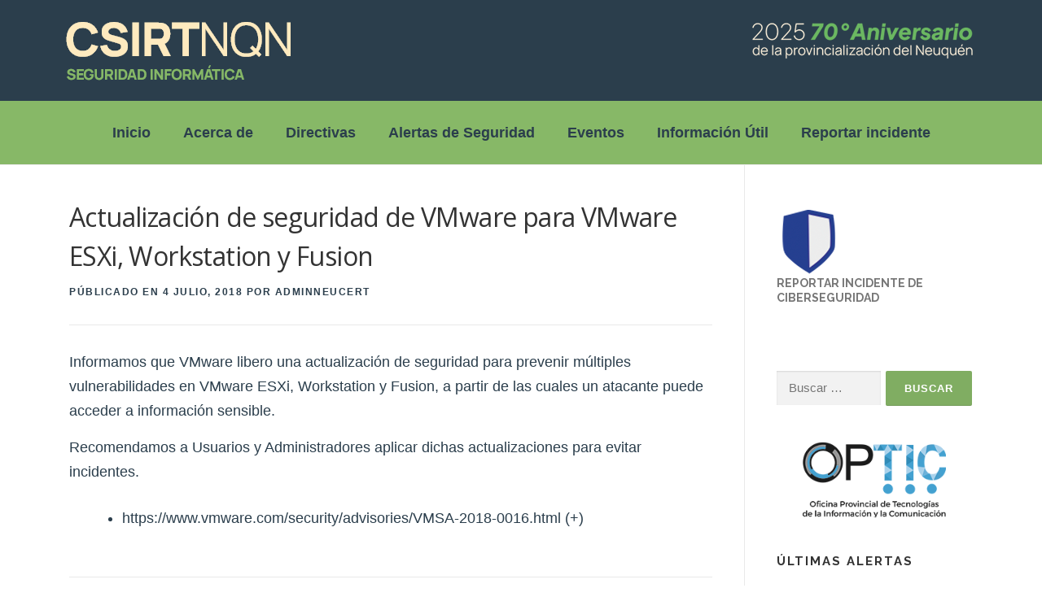

--- FILE ---
content_type: text/html; charset=UTF-8
request_url: https://csirt-nqn.neuquen.gov.ar/actualizacion-de-seguridad-de-vmware-para-vmware-esxi-workstation-y-fusion/
body_size: 14648
content:
<!DOCTYPE html>
<html lang="es">
<head>
	<meta charset="UTF-8">
	<meta name="viewport" content="width=device-width, initial-scale=1.0, viewport-fit=cover" />		<title>Actualización de seguridad de VMware para VMware ESXi, Workstation y Fusion &#8211; CSIRT &#8211; NQN</title>
<meta name='robots' content='max-image-preview:large' />
<link rel='dns-prefetch' href='//fonts.googleapis.com' />
<link rel="alternate" type="application/rss+xml" title="CSIRT - NQN &raquo; Feed" href="https://csirt-nqn.neuquen.gov.ar/feed/" />
<link rel="alternate" type="application/rss+xml" title="CSIRT - NQN &raquo; Feed de los comentarios" href="https://csirt-nqn.neuquen.gov.ar/comments/feed/" />
<link rel="alternate" title="oEmbed (JSON)" type="application/json+oembed" href="https://csirt-nqn.neuquen.gov.ar/wp-json/oembed/1.0/embed?url=https%3A%2F%2Fcsirt-nqn.neuquen.gov.ar%2Factualizacion-de-seguridad-de-vmware-para-vmware-esxi-workstation-y-fusion%2F" />
<link rel="alternate" title="oEmbed (XML)" type="text/xml+oembed" href="https://csirt-nqn.neuquen.gov.ar/wp-json/oembed/1.0/embed?url=https%3A%2F%2Fcsirt-nqn.neuquen.gov.ar%2Factualizacion-de-seguridad-de-vmware-para-vmware-esxi-workstation-y-fusion%2F&#038;format=xml" />
<style id='wp-img-auto-sizes-contain-inline-css' type='text/css'>
img:is([sizes=auto i],[sizes^="auto," i]){contain-intrinsic-size:3000px 1500px}
/*# sourceURL=wp-img-auto-sizes-contain-inline-css */
</style>
<link rel='stylesheet' id='cf7ic_style-css' href='https://csirt-nqn.neuquen.gov.ar/wp-content/plugins/contact-form-7-image-captcha/css/cf7ic-style.css?ver=3.3.7' type='text/css' media='all' />
<style id='wp-emoji-styles-inline-css' type='text/css'>

	img.wp-smiley, img.emoji {
		display: inline !important;
		border: none !important;
		box-shadow: none !important;
		height: 1em !important;
		width: 1em !important;
		margin: 0 0.07em !important;
		vertical-align: -0.1em !important;
		background: none !important;
		padding: 0 !important;
	}
/*# sourceURL=wp-emoji-styles-inline-css */
</style>
<link rel='stylesheet' id='wp-block-library-css' href='https://csirt-nqn.neuquen.gov.ar/wp-includes/css/dist/block-library/style.min.css?ver=6.9' type='text/css' media='all' />
<style id='wp-block-library-theme-inline-css' type='text/css'>
.wp-block-audio :where(figcaption){color:#555;font-size:13px;text-align:center}.is-dark-theme .wp-block-audio :where(figcaption){color:#ffffffa6}.wp-block-audio{margin:0 0 1em}.wp-block-code{border:1px solid #ccc;border-radius:4px;font-family:Menlo,Consolas,monaco,monospace;padding:.8em 1em}.wp-block-embed :where(figcaption){color:#555;font-size:13px;text-align:center}.is-dark-theme .wp-block-embed :where(figcaption){color:#ffffffa6}.wp-block-embed{margin:0 0 1em}.blocks-gallery-caption{color:#555;font-size:13px;text-align:center}.is-dark-theme .blocks-gallery-caption{color:#ffffffa6}:root :where(.wp-block-image figcaption){color:#555;font-size:13px;text-align:center}.is-dark-theme :root :where(.wp-block-image figcaption){color:#ffffffa6}.wp-block-image{margin:0 0 1em}.wp-block-pullquote{border-bottom:4px solid;border-top:4px solid;color:currentColor;margin-bottom:1.75em}.wp-block-pullquote :where(cite),.wp-block-pullquote :where(footer),.wp-block-pullquote__citation{color:currentColor;font-size:.8125em;font-style:normal;text-transform:uppercase}.wp-block-quote{border-left:.25em solid;margin:0 0 1.75em;padding-left:1em}.wp-block-quote cite,.wp-block-quote footer{color:currentColor;font-size:.8125em;font-style:normal;position:relative}.wp-block-quote:where(.has-text-align-right){border-left:none;border-right:.25em solid;padding-left:0;padding-right:1em}.wp-block-quote:where(.has-text-align-center){border:none;padding-left:0}.wp-block-quote.is-large,.wp-block-quote.is-style-large,.wp-block-quote:where(.is-style-plain){border:none}.wp-block-search .wp-block-search__label{font-weight:700}.wp-block-search__button{border:1px solid #ccc;padding:.375em .625em}:where(.wp-block-group.has-background){padding:1.25em 2.375em}.wp-block-separator.has-css-opacity{opacity:.4}.wp-block-separator{border:none;border-bottom:2px solid;margin-left:auto;margin-right:auto}.wp-block-separator.has-alpha-channel-opacity{opacity:1}.wp-block-separator:not(.is-style-wide):not(.is-style-dots){width:100px}.wp-block-separator.has-background:not(.is-style-dots){border-bottom:none;height:1px}.wp-block-separator.has-background:not(.is-style-wide):not(.is-style-dots){height:2px}.wp-block-table{margin:0 0 1em}.wp-block-table td,.wp-block-table th{word-break:normal}.wp-block-table :where(figcaption){color:#555;font-size:13px;text-align:center}.is-dark-theme .wp-block-table :where(figcaption){color:#ffffffa6}.wp-block-video :where(figcaption){color:#555;font-size:13px;text-align:center}.is-dark-theme .wp-block-video :where(figcaption){color:#ffffffa6}.wp-block-video{margin:0 0 1em}:root :where(.wp-block-template-part.has-background){margin-bottom:0;margin-top:0;padding:1.25em 2.375em}
/*# sourceURL=/wp-includes/css/dist/block-library/theme.min.css */
</style>
<style id='classic-theme-styles-inline-css' type='text/css'>
/*! This file is auto-generated */
.wp-block-button__link{color:#fff;background-color:#32373c;border-radius:9999px;box-shadow:none;text-decoration:none;padding:calc(.667em + 2px) calc(1.333em + 2px);font-size:1.125em}.wp-block-file__button{background:#32373c;color:#fff;text-decoration:none}
/*# sourceURL=/wp-includes/css/classic-themes.min.css */
</style>
<style id='global-styles-inline-css' type='text/css'>
:root{--wp--preset--aspect-ratio--square: 1;--wp--preset--aspect-ratio--4-3: 4/3;--wp--preset--aspect-ratio--3-4: 3/4;--wp--preset--aspect-ratio--3-2: 3/2;--wp--preset--aspect-ratio--2-3: 2/3;--wp--preset--aspect-ratio--16-9: 16/9;--wp--preset--aspect-ratio--9-16: 9/16;--wp--preset--color--black: #000000;--wp--preset--color--cyan-bluish-gray: #abb8c3;--wp--preset--color--white: #ffffff;--wp--preset--color--pale-pink: #f78da7;--wp--preset--color--vivid-red: #cf2e2e;--wp--preset--color--luminous-vivid-orange: #ff6900;--wp--preset--color--luminous-vivid-amber: #fcb900;--wp--preset--color--light-green-cyan: #7bdcb5;--wp--preset--color--vivid-green-cyan: #00d084;--wp--preset--color--pale-cyan-blue: #8ed1fc;--wp--preset--color--vivid-cyan-blue: #0693e3;--wp--preset--color--vivid-purple: #9b51e0;--wp--preset--gradient--vivid-cyan-blue-to-vivid-purple: linear-gradient(135deg,rgb(6,147,227) 0%,rgb(155,81,224) 100%);--wp--preset--gradient--light-green-cyan-to-vivid-green-cyan: linear-gradient(135deg,rgb(122,220,180) 0%,rgb(0,208,130) 100%);--wp--preset--gradient--luminous-vivid-amber-to-luminous-vivid-orange: linear-gradient(135deg,rgb(252,185,0) 0%,rgb(255,105,0) 100%);--wp--preset--gradient--luminous-vivid-orange-to-vivid-red: linear-gradient(135deg,rgb(255,105,0) 0%,rgb(207,46,46) 100%);--wp--preset--gradient--very-light-gray-to-cyan-bluish-gray: linear-gradient(135deg,rgb(238,238,238) 0%,rgb(169,184,195) 100%);--wp--preset--gradient--cool-to-warm-spectrum: linear-gradient(135deg,rgb(74,234,220) 0%,rgb(151,120,209) 20%,rgb(207,42,186) 40%,rgb(238,44,130) 60%,rgb(251,105,98) 80%,rgb(254,248,76) 100%);--wp--preset--gradient--blush-light-purple: linear-gradient(135deg,rgb(255,206,236) 0%,rgb(152,150,240) 100%);--wp--preset--gradient--blush-bordeaux: linear-gradient(135deg,rgb(254,205,165) 0%,rgb(254,45,45) 50%,rgb(107,0,62) 100%);--wp--preset--gradient--luminous-dusk: linear-gradient(135deg,rgb(255,203,112) 0%,rgb(199,81,192) 50%,rgb(65,88,208) 100%);--wp--preset--gradient--pale-ocean: linear-gradient(135deg,rgb(255,245,203) 0%,rgb(182,227,212) 50%,rgb(51,167,181) 100%);--wp--preset--gradient--electric-grass: linear-gradient(135deg,rgb(202,248,128) 0%,rgb(113,206,126) 100%);--wp--preset--gradient--midnight: linear-gradient(135deg,rgb(2,3,129) 0%,rgb(40,116,252) 100%);--wp--preset--font-size--small: 13px;--wp--preset--font-size--medium: 20px;--wp--preset--font-size--large: 36px;--wp--preset--font-size--x-large: 42px;--wp--preset--spacing--20: 0.44rem;--wp--preset--spacing--30: 0.67rem;--wp--preset--spacing--40: 1rem;--wp--preset--spacing--50: 1.5rem;--wp--preset--spacing--60: 2.25rem;--wp--preset--spacing--70: 3.38rem;--wp--preset--spacing--80: 5.06rem;--wp--preset--shadow--natural: 6px 6px 9px rgba(0, 0, 0, 0.2);--wp--preset--shadow--deep: 12px 12px 50px rgba(0, 0, 0, 0.4);--wp--preset--shadow--sharp: 6px 6px 0px rgba(0, 0, 0, 0.2);--wp--preset--shadow--outlined: 6px 6px 0px -3px rgb(255, 255, 255), 6px 6px rgb(0, 0, 0);--wp--preset--shadow--crisp: 6px 6px 0px rgb(0, 0, 0);}:where(.is-layout-flex){gap: 0.5em;}:where(.is-layout-grid){gap: 0.5em;}body .is-layout-flex{display: flex;}.is-layout-flex{flex-wrap: wrap;align-items: center;}.is-layout-flex > :is(*, div){margin: 0;}body .is-layout-grid{display: grid;}.is-layout-grid > :is(*, div){margin: 0;}:where(.wp-block-columns.is-layout-flex){gap: 2em;}:where(.wp-block-columns.is-layout-grid){gap: 2em;}:where(.wp-block-post-template.is-layout-flex){gap: 1.25em;}:where(.wp-block-post-template.is-layout-grid){gap: 1.25em;}.has-black-color{color: var(--wp--preset--color--black) !important;}.has-cyan-bluish-gray-color{color: var(--wp--preset--color--cyan-bluish-gray) !important;}.has-white-color{color: var(--wp--preset--color--white) !important;}.has-pale-pink-color{color: var(--wp--preset--color--pale-pink) !important;}.has-vivid-red-color{color: var(--wp--preset--color--vivid-red) !important;}.has-luminous-vivid-orange-color{color: var(--wp--preset--color--luminous-vivid-orange) !important;}.has-luminous-vivid-amber-color{color: var(--wp--preset--color--luminous-vivid-amber) !important;}.has-light-green-cyan-color{color: var(--wp--preset--color--light-green-cyan) !important;}.has-vivid-green-cyan-color{color: var(--wp--preset--color--vivid-green-cyan) !important;}.has-pale-cyan-blue-color{color: var(--wp--preset--color--pale-cyan-blue) !important;}.has-vivid-cyan-blue-color{color: var(--wp--preset--color--vivid-cyan-blue) !important;}.has-vivid-purple-color{color: var(--wp--preset--color--vivid-purple) !important;}.has-black-background-color{background-color: var(--wp--preset--color--black) !important;}.has-cyan-bluish-gray-background-color{background-color: var(--wp--preset--color--cyan-bluish-gray) !important;}.has-white-background-color{background-color: var(--wp--preset--color--white) !important;}.has-pale-pink-background-color{background-color: var(--wp--preset--color--pale-pink) !important;}.has-vivid-red-background-color{background-color: var(--wp--preset--color--vivid-red) !important;}.has-luminous-vivid-orange-background-color{background-color: var(--wp--preset--color--luminous-vivid-orange) !important;}.has-luminous-vivid-amber-background-color{background-color: var(--wp--preset--color--luminous-vivid-amber) !important;}.has-light-green-cyan-background-color{background-color: var(--wp--preset--color--light-green-cyan) !important;}.has-vivid-green-cyan-background-color{background-color: var(--wp--preset--color--vivid-green-cyan) !important;}.has-pale-cyan-blue-background-color{background-color: var(--wp--preset--color--pale-cyan-blue) !important;}.has-vivid-cyan-blue-background-color{background-color: var(--wp--preset--color--vivid-cyan-blue) !important;}.has-vivid-purple-background-color{background-color: var(--wp--preset--color--vivid-purple) !important;}.has-black-border-color{border-color: var(--wp--preset--color--black) !important;}.has-cyan-bluish-gray-border-color{border-color: var(--wp--preset--color--cyan-bluish-gray) !important;}.has-white-border-color{border-color: var(--wp--preset--color--white) !important;}.has-pale-pink-border-color{border-color: var(--wp--preset--color--pale-pink) !important;}.has-vivid-red-border-color{border-color: var(--wp--preset--color--vivid-red) !important;}.has-luminous-vivid-orange-border-color{border-color: var(--wp--preset--color--luminous-vivid-orange) !important;}.has-luminous-vivid-amber-border-color{border-color: var(--wp--preset--color--luminous-vivid-amber) !important;}.has-light-green-cyan-border-color{border-color: var(--wp--preset--color--light-green-cyan) !important;}.has-vivid-green-cyan-border-color{border-color: var(--wp--preset--color--vivid-green-cyan) !important;}.has-pale-cyan-blue-border-color{border-color: var(--wp--preset--color--pale-cyan-blue) !important;}.has-vivid-cyan-blue-border-color{border-color: var(--wp--preset--color--vivid-cyan-blue) !important;}.has-vivid-purple-border-color{border-color: var(--wp--preset--color--vivid-purple) !important;}.has-vivid-cyan-blue-to-vivid-purple-gradient-background{background: var(--wp--preset--gradient--vivid-cyan-blue-to-vivid-purple) !important;}.has-light-green-cyan-to-vivid-green-cyan-gradient-background{background: var(--wp--preset--gradient--light-green-cyan-to-vivid-green-cyan) !important;}.has-luminous-vivid-amber-to-luminous-vivid-orange-gradient-background{background: var(--wp--preset--gradient--luminous-vivid-amber-to-luminous-vivid-orange) !important;}.has-luminous-vivid-orange-to-vivid-red-gradient-background{background: var(--wp--preset--gradient--luminous-vivid-orange-to-vivid-red) !important;}.has-very-light-gray-to-cyan-bluish-gray-gradient-background{background: var(--wp--preset--gradient--very-light-gray-to-cyan-bluish-gray) !important;}.has-cool-to-warm-spectrum-gradient-background{background: var(--wp--preset--gradient--cool-to-warm-spectrum) !important;}.has-blush-light-purple-gradient-background{background: var(--wp--preset--gradient--blush-light-purple) !important;}.has-blush-bordeaux-gradient-background{background: var(--wp--preset--gradient--blush-bordeaux) !important;}.has-luminous-dusk-gradient-background{background: var(--wp--preset--gradient--luminous-dusk) !important;}.has-pale-ocean-gradient-background{background: var(--wp--preset--gradient--pale-ocean) !important;}.has-electric-grass-gradient-background{background: var(--wp--preset--gradient--electric-grass) !important;}.has-midnight-gradient-background{background: var(--wp--preset--gradient--midnight) !important;}.has-small-font-size{font-size: var(--wp--preset--font-size--small) !important;}.has-medium-font-size{font-size: var(--wp--preset--font-size--medium) !important;}.has-large-font-size{font-size: var(--wp--preset--font-size--large) !important;}.has-x-large-font-size{font-size: var(--wp--preset--font-size--x-large) !important;}
:where(.wp-block-post-template.is-layout-flex){gap: 1.25em;}:where(.wp-block-post-template.is-layout-grid){gap: 1.25em;}
:where(.wp-block-term-template.is-layout-flex){gap: 1.25em;}:where(.wp-block-term-template.is-layout-grid){gap: 1.25em;}
:where(.wp-block-columns.is-layout-flex){gap: 2em;}:where(.wp-block-columns.is-layout-grid){gap: 2em;}
:root :where(.wp-block-pullquote){font-size: 1.5em;line-height: 1.6;}
/*# sourceURL=global-styles-inline-css */
</style>
<link rel='stylesheet' id='contact-form-7-css' href='https://csirt-nqn.neuquen.gov.ar/wp-content/plugins/contact-form-7/includes/css/styles.css?ver=6.1.4' type='text/css' media='all' />
<link rel='stylesheet' id='SFSImainCss-css' href='https://csirt-nqn.neuquen.gov.ar/wp-content/plugins/ultimate-social-media-icons/css/sfsi-style.css?ver=2.9.6' type='text/css' media='all' />
<link rel='stylesheet' id='onepress-fonts-css' href='https://fonts.googleapis.com/css?family=Raleway%3A400%2C500%2C600%2C700%2C300%2C100%2C800%2C900%7COpen+Sans%3A400%2C300%2C300italic%2C400italic%2C600%2C600italic%2C700%2C700italic&#038;subset=latin%2Clatin-ext&#038;display=swap&#038;ver=2.3.6' type='text/css' media='all' />
<link rel='stylesheet' id='onepress-animate-css' href='https://csirt-nqn.neuquen.gov.ar/wp-content/themes/onepress/assets/css/animate.min.css?ver=2.3.6' type='text/css' media='all' />
<link rel='stylesheet' id='onepress-fa-css' href='https://csirt-nqn.neuquen.gov.ar/wp-content/themes/onepress/assets/fontawesome-v6/css/all.min.css?ver=6.5.1' type='text/css' media='all' />
<link rel='stylesheet' id='onepress-fa-shims-css' href='https://csirt-nqn.neuquen.gov.ar/wp-content/themes/onepress/assets/fontawesome-v6/css/v4-shims.min.css?ver=6.5.1' type='text/css' media='all' />
<link rel='stylesheet' id='onepress-bootstrap-css' href='https://csirt-nqn.neuquen.gov.ar/wp-content/themes/onepress/assets/css/bootstrap.min.css?ver=2.3.6' type='text/css' media='all' />
<link rel='stylesheet' id='onepress-style-css' href='https://csirt-nqn.neuquen.gov.ar/wp-content/themes/onepress/style.css?ver=6.9' type='text/css' media='all' />
<style id='onepress-style-inline-css' type='text/css'>
.site-logo-div img{height:72px;width:auto}#main .video-section section.hero-slideshow-wrapper{background:transparent}.hero-slideshow-wrapper:after{position:absolute;top:0px;left:0px;width:100%;height:100%;background-color:rgba(43,62,76,1);display:block;content:""}#parallax-hero .jarallax-container .parallax-bg:before{background-color:rgba(43,62,76,1)}.body-desktop .parallax-hero .hero-slideshow-wrapper:after{display:none!important}#parallax-hero>.parallax-bg::before{background-color:rgba(43,62,76,1);opacity:1}.body-desktop .parallax-hero .hero-slideshow-wrapper:after{display:none!important}a,.screen-reader-text:hover,.screen-reader-text:active,.screen-reader-text:focus,.header-social a,.onepress-menu a:hover,.onepress-menu ul li a:hover,.onepress-menu li.onepress-current-item>a,.onepress-menu ul li.current-menu-item>a,.onepress-menu>li a.menu-actived,.onepress-menu.onepress-menu-mobile li.onepress-current-item>a,.site-footer a,.site-footer .footer-social a:hover,.site-footer .btt a:hover,.highlight,#comments .comment .comment-wrapper .comment-meta .comment-time:hover,#comments .comment .comment-wrapper .comment-meta .comment-reply-link:hover,#comments .comment .comment-wrapper .comment-meta .comment-edit-link:hover,.btn-theme-primary-outline,.sidebar .widget a:hover,.section-services .service-item .service-image i,.counter_item .counter__number,.team-member .member-thumb .member-profile a:hover,.icon-background-default{color:#80ad62}input[type="reset"],input[type="submit"],input[type="submit"],input[type="reset"]:hover,input[type="submit"]:hover,input[type="submit"]:hover .nav-links a:hover,.btn-theme-primary,.btn-theme-primary-outline:hover,.section-testimonials .card-theme-primary,.woocommerce #respond input#submit,.woocommerce a.button,.woocommerce button.button,.woocommerce input.button,.woocommerce button.button.alt,.pirate-forms-submit-button,.pirate-forms-submit-button:hover,input[type="reset"],input[type="submit"],input[type="submit"],.pirate-forms-submit-button,.contact-form div.wpforms-container-full .wpforms-form .wpforms-submit,.contact-form div.wpforms-container-full .wpforms-form .wpforms-submit:hover,.nav-links a:hover,.nav-links a.current,.nav-links .page-numbers:hover,.nav-links .page-numbers.current{background:#80ad62}.btn-theme-primary-outline,.btn-theme-primary-outline:hover,.pricing__item:hover,.section-testimonials .card-theme-primary,.entry-content blockquote{border-color:#80ad62}.feature-item:hover .icon-background-default{color:#2b3e4c}.site-header,.is-transparent .site-header.header-fixed{background:#fcf2dd;border-bottom:0px none}#page .site-branding .site-title,#page .site-branding .site-text-logo{color:#2b3e4c}.hero-content-style1 .morphext{color:#2b3e4c}.hero-content-style1 .morphext{background:#87b867;padding:0px 20px;text-shadow:none;border-radius:3px}.site-footer{background-color:#87b867}.site-footer .footer-connect .follow-heading,.site-footer .footer-social a{color:#fcf2dc}.site-footer .site-info,.site-footer .btt a{background-color:#2b3e4c}.site-footer .site-info{color:#f4dfb7}.site-footer .btt a,.site-footer .site-info a{color:#f4dfb7}.site-footer .btt a,.site-footer .site-info a{color:#f4dfb7}.site-footer .btt a:hover,.site-footer .site-info a:hover{color:#f4dfb7}#footer-widgets{background-color:#2b3e4c}.gallery-carousel .g-item{padding:0px 10px}.gallery-carousel-wrap{margin-left:-10px;margin-right:-10px}.gallery-grid .g-item,.gallery-masonry .g-item .inner{padding:10px}.gallery-grid-wrap,.gallery-masonry-wrap{margin-left:-10px;margin-right:-10px}.gallery-justified-wrap{margin-left:-20px;margin-right:-20px}
/*# sourceURL=onepress-style-inline-css */
</style>
<link rel='stylesheet' id='onepress-gallery-lightgallery-css' href='https://csirt-nqn.neuquen.gov.ar/wp-content/themes/onepress/assets/css/lightgallery.css?ver=6.9' type='text/css' media='all' />
<link rel='stylesheet' id='e-animation-fadeInUp-css' href='https://csirt-nqn.neuquen.gov.ar/wp-content/plugins/elementor/assets/lib/animations/styles/fadeInUp.min.css?ver=3.34.0' type='text/css' media='all' />
<link rel='stylesheet' id='elementor-frontend-css' href='https://csirt-nqn.neuquen.gov.ar/wp-content/plugins/elementor/assets/css/frontend.min.css?ver=3.34.0' type='text/css' media='all' />
<link rel='stylesheet' id='widget-image-css' href='https://csirt-nqn.neuquen.gov.ar/wp-content/plugins/elementor/assets/css/widget-image.min.css?ver=3.34.0' type='text/css' media='all' />
<link rel='stylesheet' id='widget-nav-menu-css' href='https://csirt-nqn.neuquen.gov.ar/wp-content/plugins/pro-elements/assets/css/widget-nav-menu.min.css?ver=3.33.2' type='text/css' media='all' />
<link rel='stylesheet' id='elementor-post-1176-css' href='https://csirt-nqn.neuquen.gov.ar/wp-content/uploads/elementor/css/post-1176.css?ver=1767832838' type='text/css' media='all' />
<link rel='stylesheet' id='elementor-post-1180-css' href='https://csirt-nqn.neuquen.gov.ar/wp-content/uploads/elementor/css/post-1180.css?ver=1767832838' type='text/css' media='all' />
<link rel='stylesheet' id='elementor-post-1224-css' href='https://csirt-nqn.neuquen.gov.ar/wp-content/uploads/elementor/css/post-1224.css?ver=1767832838' type='text/css' media='all' />
<link rel='stylesheet' id='tablepress-default-css' href='https://csirt-nqn.neuquen.gov.ar/wp-content/plugins/tablepress/css/build/default.css?ver=3.2.6' type='text/css' media='all' />
<link rel='stylesheet' id='elementor-gf-local-roboto-css' href='http://csirt-nqn.neuquen.gov.ar/wp-content/uploads/elementor/google-fonts/css/roboto.css?ver=1753888790' type='text/css' media='all' />
<link rel='stylesheet' id='elementor-gf-local-robotoslab-css' href='http://csirt-nqn.neuquen.gov.ar/wp-content/uploads/elementor/google-fonts/css/robotoslab.css?ver=1753888893' type='text/css' media='all' />
<link rel='stylesheet' id='elementor-gf-local-manrope-css' href='http://csirt-nqn.neuquen.gov.ar/wp-content/uploads/elementor/google-fonts/css/manrope.css?ver=1753888796' type='text/css' media='all' />
<script type="text/javascript" src="https://csirt-nqn.neuquen.gov.ar/wp-includes/js/jquery/jquery.min.js?ver=3.7.1" id="jquery-core-js"></script>
<script type="text/javascript" src="https://csirt-nqn.neuquen.gov.ar/wp-includes/js/jquery/jquery-migrate.min.js?ver=3.4.1" id="jquery-migrate-js"></script>
<link rel="https://api.w.org/" href="https://csirt-nqn.neuquen.gov.ar/wp-json/" /><link rel="alternate" title="JSON" type="application/json" href="https://csirt-nqn.neuquen.gov.ar/wp-json/wp/v2/posts/476" /><link rel="EditURI" type="application/rsd+xml" title="RSD" href="https://csirt-nqn.neuquen.gov.ar/xmlrpc.php?rsd" />
<meta name="generator" content="WordPress 6.9" />
<link rel="canonical" href="https://csirt-nqn.neuquen.gov.ar/actualizacion-de-seguridad-de-vmware-para-vmware-esxi-workstation-y-fusion/" />
<link rel='shortlink' href='https://csirt-nqn.neuquen.gov.ar/?p=476' />
<meta name="follow.[base64]" content="PRTf6VE8VAkKsCpG2FDP"/><meta property="og:image:secure_url" content="https://csirt-nqn.neuquen.gov.ar/wp-content/uploads/2018/03/icono-seguridad.jpg" data-id="sfsi"><meta property="twitter:card" content="summary_large_image" data-id="sfsi"><meta property="twitter:image" content="https://csirt-nqn.neuquen.gov.ar/wp-content/uploads/2018/03/icono-seguridad.jpg" data-id="sfsi"><meta property="og:image:type" content="" data-id="sfsi" /><meta property="og:image:width" content="300" data-id="sfsi" /><meta property="og:image:height" content="150" data-id="sfsi" /><meta property="og:url" content="https://csirt-nqn.neuquen.gov.ar/actualizacion-de-seguridad-de-vmware-para-vmware-esxi-workstation-y-fusion/" data-id="sfsi" /><meta property="og:description" content="Informamos que VMware libero una actualización de seguridad para prevenir múltiples vulnerabilidades en VMware ESXi, Workstation y Fusion, a partir de las cuales un atacante puede acceder a información sensible.

Recomendamos a Usuarios y Administradores aplicar dichas actualizaciones para evitar incidentes.

 	https://www.vmware.com/security/advisories/VMSA-2018-0016.html (+)
" data-id="sfsi" /><meta property="og:title" content="Actualización de seguridad de VMware para VMware ESXi, Workstation y Fusion" data-id="sfsi" />        <!-- Global site tag (gtag.js) - Google Analytics -->
        <script async src="https://www.googletagmanager.com/gtag/js?id=G-WN5C0KQX6C"></script>
        <script>
                window.dataLayer = window.dataLayer || [];
                function gtag(){dataLayer.push(arguments);}
                gtag('js', new Date());

                gtag('config', 'G-WN5C0KQX6C');
        </script>

<meta name="generator" content="Elementor 3.34.0; features: e_font_icon_svg, additional_custom_breakpoints; settings: css_print_method-external, google_font-enabled, font_display-swap">
			<style>
				.e-con.e-parent:nth-of-type(n+4):not(.e-lazyloaded):not(.e-no-lazyload),
				.e-con.e-parent:nth-of-type(n+4):not(.e-lazyloaded):not(.e-no-lazyload) * {
					background-image: none !important;
				}
				@media screen and (max-height: 1024px) {
					.e-con.e-parent:nth-of-type(n+3):not(.e-lazyloaded):not(.e-no-lazyload),
					.e-con.e-parent:nth-of-type(n+3):not(.e-lazyloaded):not(.e-no-lazyload) * {
						background-image: none !important;
					}
				}
				@media screen and (max-height: 640px) {
					.e-con.e-parent:nth-of-type(n+2):not(.e-lazyloaded):not(.e-no-lazyload),
					.e-con.e-parent:nth-of-type(n+2):not(.e-lazyloaded):not(.e-no-lazyload) * {
						background-image: none !important;
					}
				}
			</style>
			<link rel="icon" href="https://csirt-nqn.neuquen.gov.ar/wp-content/uploads/2023/12/cropped-Favicon-positivo-32x32.png" sizes="32x32" />
<link rel="icon" href="https://csirt-nqn.neuquen.gov.ar/wp-content/uploads/2023/12/cropped-Favicon-positivo-192x192.png" sizes="192x192" />
<link rel="apple-touch-icon" href="https://csirt-nqn.neuquen.gov.ar/wp-content/uploads/2023/12/cropped-Favicon-positivo-180x180.png" />
<meta name="msapplication-TileImage" content="https://csirt-nqn.neuquen.gov.ar/wp-content/uploads/2023/12/cropped-Favicon-positivo-270x270.png" />
</head>
<body class="wp-singular post-template-default single single-post postid-476 single-format-standard wp-custom-logo wp-theme-onepress sfsi_actvite_theme_default elementor-default elementor-kit-1176">
		<header data-elementor-type="header" data-elementor-id="1180" class="elementor elementor-1180 elementor-location-header" data-elementor-post-type="elementor_library">
			<div class="elementor-element elementor-element-3d0f606 e-flex e-con-boxed e-con e-parent" data-id="3d0f606" data-element_type="container" data-settings="{&quot;background_background&quot;:&quot;classic&quot;}">
					<div class="e-con-inner">
		<div class="elementor-element elementor-element-b833a5c e-con-full e-flex e-con e-child" data-id="b833a5c" data-element_type="container">
				<div class="elementor-element elementor-element-7660d0a elementor-invisible elementor-widget elementor-widget-image" data-id="7660d0a" data-element_type="widget" data-settings="{&quot;_animation&quot;:&quot;fadeInUp&quot;}" data-widget_type="image.default">
																<a href="https://csirt-nqn.neuquen.gov.ar/">
							<img src="https://csirt-nqn.neuquen.gov.ar/wp-content/uploads/2025/07/c-sirtnqn-1.png" title="c-sirtnqn" alt="c-sirtnqn" loading="lazy" />								</a>
															</div>
				</div>
		<div class="elementor-element elementor-element-cb069c9 e-con-full e-flex e-con e-child" data-id="cb069c9" data-element_type="container">
				</div>
		<div class="elementor-element elementor-element-dc7f285 e-con-full e-flex e-con e-child" data-id="dc7f285" data-element_type="container">
				<div class="elementor-element elementor-element-8823db1 elementor-invisible elementor-widget elementor-widget-image" data-id="8823db1" data-element_type="widget" data-settings="{&quot;_animation&quot;:&quot;fadeInUp&quot;}" data-widget_type="image.default">
															<img width="282" height="60" src="https://csirt-nqn.neuquen.gov.ar/wp-content/uploads/2025/07/70-aniv.png" class="attachment-large size-large wp-image-1182" alt="" />															</div>
				</div>
					</div>
				</div>
		<div class="elementor-element elementor-element-c2b867d e-flex e-con-boxed e-con e-parent" data-id="c2b867d" data-element_type="container" data-settings="{&quot;background_background&quot;:&quot;classic&quot;}">
					<div class="e-con-inner">
				<div class="elementor-element elementor-element-478f47f elementor-nav-menu__align-center elementor-nav-menu--dropdown-tablet elementor-nav-menu__text-align-aside elementor-nav-menu--toggle elementor-nav-menu--burger elementor-widget elementor-widget-nav-menu" data-id="478f47f" data-element_type="widget" data-settings="{&quot;layout&quot;:&quot;horizontal&quot;,&quot;submenu_icon&quot;:{&quot;value&quot;:&quot;&lt;svg aria-hidden=\&quot;true\&quot; class=\&quot;e-font-icon-svg e-fas-caret-down\&quot; viewBox=\&quot;0 0 320 512\&quot; xmlns=\&quot;http:\/\/www.w3.org\/2000\/svg\&quot;&gt;&lt;path d=\&quot;M31.3 192h257.3c17.8 0 26.7 21.5 14.1 34.1L174.1 354.8c-7.8 7.8-20.5 7.8-28.3 0L17.2 226.1C4.6 213.5 13.5 192 31.3 192z\&quot;&gt;&lt;\/path&gt;&lt;\/svg&gt;&quot;,&quot;library&quot;:&quot;fa-solid&quot;},&quot;toggle&quot;:&quot;burger&quot;}" data-widget_type="nav-menu.default">
								<nav aria-label="Menu" class="elementor-nav-menu--main elementor-nav-menu__container elementor-nav-menu--layout-horizontal e--pointer-underline e--animation-fade">
				<ul id="menu-1-478f47f" class="elementor-nav-menu"><li class="menu-item menu-item-type-custom menu-item-object-custom menu-item-home menu-item-1212"><a href="https://csirt-nqn.neuquen.gov.ar/" class="elementor-item">Inicio</a></li>
<li class="menu-item menu-item-type-post_type menu-item-object-page menu-item-64"><a href="https://csirt-nqn.neuquen.gov.ar/que-es-neucert/" class="elementor-item">Acerca de</a></li>
<li class="menu-item menu-item-type-post_type menu-item-object-page menu-item-65"><a href="https://csirt-nqn.neuquen.gov.ar/directivas-de-seguridad/" class="elementor-item">Directivas</a></li>
<li class="menu-item menu-item-type-post_type menu-item-object-page menu-item-140"><a href="https://csirt-nqn.neuquen.gov.ar/alertas-de-seguridad/" class="elementor-item">Alertas de Seguridad</a></li>
<li class="menu-item menu-item-type-taxonomy menu-item-object-category menu-item-328"><a href="https://csirt-nqn.neuquen.gov.ar/category/eventos/" class="elementor-item">Eventos</a></li>
<li class="menu-item menu-item-type-taxonomy menu-item-object-category menu-item-127"><a href="https://csirt-nqn.neuquen.gov.ar/category/informacion-util/" class="elementor-item">Información Útil</a></li>
<li class="menu-item menu-item-type-post_type menu-item-object-page menu-item-1130"><a href="https://csirt-nqn.neuquen.gov.ar/reportar-un-incidente-de-ciberseguridad-en-un-organismo-publico-provincial/" class="elementor-item">Reportar incidente</a></li>
</ul>			</nav>
					<div class="elementor-menu-toggle" role="button" tabindex="0" aria-label="Menu Toggle" aria-expanded="false">
			<svg aria-hidden="true" role="presentation" class="elementor-menu-toggle__icon--open e-font-icon-svg e-eicon-menu-bar" viewBox="0 0 1000 1000" xmlns="http://www.w3.org/2000/svg"><path d="M104 333H896C929 333 958 304 958 271S929 208 896 208H104C71 208 42 237 42 271S71 333 104 333ZM104 583H896C929 583 958 554 958 521S929 458 896 458H104C71 458 42 487 42 521S71 583 104 583ZM104 833H896C929 833 958 804 958 771S929 708 896 708H104C71 708 42 737 42 771S71 833 104 833Z"></path></svg><svg aria-hidden="true" role="presentation" class="elementor-menu-toggle__icon--close e-font-icon-svg e-eicon-close" viewBox="0 0 1000 1000" xmlns="http://www.w3.org/2000/svg"><path d="M742 167L500 408 258 167C246 154 233 150 217 150 196 150 179 158 167 167 154 179 150 196 150 212 150 229 154 242 171 254L408 500 167 742C138 771 138 800 167 829 196 858 225 858 254 829L496 587 738 829C750 842 767 846 783 846 800 846 817 842 829 829 842 817 846 804 846 783 846 767 842 750 829 737L588 500 833 258C863 229 863 200 833 171 804 137 775 137 742 167Z"></path></svg>		</div>
					<nav class="elementor-nav-menu--dropdown elementor-nav-menu__container" aria-hidden="true">
				<ul id="menu-2-478f47f" class="elementor-nav-menu"><li class="menu-item menu-item-type-custom menu-item-object-custom menu-item-home menu-item-1212"><a href="https://csirt-nqn.neuquen.gov.ar/" class="elementor-item" tabindex="-1">Inicio</a></li>
<li class="menu-item menu-item-type-post_type menu-item-object-page menu-item-64"><a href="https://csirt-nqn.neuquen.gov.ar/que-es-neucert/" class="elementor-item" tabindex="-1">Acerca de</a></li>
<li class="menu-item menu-item-type-post_type menu-item-object-page menu-item-65"><a href="https://csirt-nqn.neuquen.gov.ar/directivas-de-seguridad/" class="elementor-item" tabindex="-1">Directivas</a></li>
<li class="menu-item menu-item-type-post_type menu-item-object-page menu-item-140"><a href="https://csirt-nqn.neuquen.gov.ar/alertas-de-seguridad/" class="elementor-item" tabindex="-1">Alertas de Seguridad</a></li>
<li class="menu-item menu-item-type-taxonomy menu-item-object-category menu-item-328"><a href="https://csirt-nqn.neuquen.gov.ar/category/eventos/" class="elementor-item" tabindex="-1">Eventos</a></li>
<li class="menu-item menu-item-type-taxonomy menu-item-object-category menu-item-127"><a href="https://csirt-nqn.neuquen.gov.ar/category/informacion-util/" class="elementor-item" tabindex="-1">Información Útil</a></li>
<li class="menu-item menu-item-type-post_type menu-item-object-page menu-item-1130"><a href="https://csirt-nqn.neuquen.gov.ar/reportar-un-incidente-de-ciberseguridad-en-un-organismo-publico-provincial/" class="elementor-item" tabindex="-1">Reportar incidente</a></li>
</ul>			</nav>
						</div>
					</div>
				</div>
				</header>
		
	<div id="content" class="site-content">

		
		<div id="content-inside" class="container right-sidebar">
			<div id="primary" class="content-area">
				<main id="main" class="site-main" role="main">

				
					<article id="post-476" class="post-476 post type-post status-publish format-standard has-post-thumbnail hentry category-alerta tag-vmware">
	<header class="entry-header">
		<h1 class="entry-title">Actualización de seguridad de VMware para VMware ESXi, Workstation y Fusion</h1>        		<div class="entry-meta">
			<span class="posted-on">Públicado en <a href="https://csirt-nqn.neuquen.gov.ar/actualizacion-de-seguridad-de-vmware-para-vmware-esxi-workstation-y-fusion/" rel="bookmark"><time class="entry-date published" datetime="2018-07-04T08:15:04-03:00">4 julio, 2018</time><time class="updated hide" datetime="2018-07-05T08:18:59-03:00">5 julio, 2018</time></a></span><span class="byline"> por <span class="author vcard"><a  rel="author" class="url fn n" href="https://csirt-nqn.neuquen.gov.ar/author/adminneucert/">adminneucert</a></span></span>		</div>
        	</header>

    
	<div class="entry-content">
		<p>Informamos que VMware libero una actualización de seguridad para prevenir múltiples vulnerabilidades en VMware ESXi, Workstation y Fusion, a partir de las cuales un atacante puede acceder a información sensible.<span id="more-476"></span></p>
<p>Recomendamos a Usuarios y Administradores aplicar dichas actualizaciones para evitar incidentes.</p>
<ul>
<li><a href="https://www.vmware.com/security/advisories/VMSA-2018-0016.html" target="_blank" rel="noopener">https://www.vmware.com/security/advisories/VMSA-2018-0016.html (+)</a></li>
</ul>
			</div>
    
    <footer class="entry-footer"><span class="cat-links">Publicado el <a href="https://csirt-nqn.neuquen.gov.ar/category/alerta/" rel="category tag">Alertas de Seguridad</a></span><span class="tags-links">Etiquetado con <a href="https://csirt-nqn.neuquen.gov.ar/tag/vmware/" rel="tag">VMware</a></span></footer>
    </article>


					
				
				</main>
			</div>

                            
<div id="secondary" class="widget-area sidebar" role="complementary">
	<aside id="text-4" class="widget widget_text">			<div class="textwidget"><p><a href="https://csirt-nqn.neuquen.gov.ar/reportar-un-incidente-de-ciberseguridad-en-un-organismo-publico-provincial/"><img decoding="async" class="alignleft wp-image-246 size-full" src="http://csirt-nqn.neuquen.gov.ar/wp-content/uploads/2018/03/favicon.png" alt="" width="80" height="80" /></a></p>
<h4><strong><a href="https://csirt-nqn.neuquen.gov.ar/reportar-un-incidente-de-ciberseguridad-en-un-organismo-publico-provincial/">REPORTAR INCIDENTE DE CIBERSEGURIDAD</a></strong></h4>
<p>&nbsp;</p>
</div>
		</aside><aside id="search-2" class="widget widget_search"><form role="search" method="get" class="search-form" action="https://csirt-nqn.neuquen.gov.ar/">
				<label>
					<span class="screen-reader-text">Buscar:</span>
					<input type="search" class="search-field" placeholder="Buscar &hellip;" value="" name="s" />
				</label>
				<input type="submit" class="search-submit" value="Buscar" />
			</form></aside><aside id="media_image-2" class="widget widget_media_image"><a href="http://optic.neuquen.gov.ar/"><img width="300" height="127" src="https://csirt-nqn.neuquen.gov.ar/wp-content/uploads/2018/03/logo-optic-300x127.png" class="image wp-image-189  attachment-medium size-medium" alt="" style="max-width: 100%; height: auto;" decoding="async" /></a></aside>
		<aside id="recent-posts-2" class="widget widget_recent_entries">
		<h2 class="widget-title">ÚLTIMAS ALERTAS</h2>
		<ul>
											<li>
					<a href="https://csirt-nqn.neuquen.gov.ar/2025-nueva-edicion-del-foro-argentino-de-equipos-de-respuestas-a-incidendes-de-ciberseguridad/">Nueva edición del Foro Argentino de Equipos de Respuestas a Incidentes de Ciberseguridad</a>
									</li>
											<li>
					<a href="https://csirt-nqn.neuquen.gov.ar/neuquen-estuvo-presente-en-el-cybersecurity-summer-bootcamp-2023-organizado-en-espana/">Neuquén estuvo presente en el Cybersecurity Summer Bootcamp 2023 organizado en España</a>
									</li>
											<li>
					<a href="https://csirt-nqn.neuquen.gov.ar/se-realizo-el-1o-foro-argentino-de-equipos-de-respuestas-a-incidentes-de-ciberseguridad/">Neuquén reunió a los Equipos de Respuestas a Incidentes de Ciberseguridad de todo el país</a>
									</li>
											<li>
					<a href="https://csirt-nqn.neuquen.gov.ar/tecnap-ciberseguridad-industrial/">Tecnap Ciberseguridad Industrial</a>
									</li>
											<li>
					<a href="https://csirt-nqn.neuquen.gov.ar/tecnap-blockchain-y-criptoactivos/">Tecnap | Blockchain y criptoactivos</a>
									</li>
					</ul>

		</aside><aside id="nav_menu-2" class="widget widget_nav_menu"><h2 class="widget-title">Enlaces relacionados</h2><div class="menu-enlaces-relacionados-container"><ul id="menu-enlaces-relacionados" class="menu"><li id="menu-item-321" class="menu-item menu-item-type-custom menu-item-object-custom menu-item-321"><a href="http://w2.neuquen.gov.ar/">Gobierno de la Provincia del Neuquén</a></li>
<li id="menu-item-322" class="menu-item menu-item-type-custom menu-item-object-custom menu-item-322"><a href="http://www.neuqueninforma.gob.ar/">Neuquén Informa</a></li>
</ul></div></aside></div>
            
		</div>
	</div>

		<footer data-elementor-type="footer" data-elementor-id="1224" class="elementor elementor-1224 elementor-location-footer" data-elementor-post-type="elementor_library">
			<div class="elementor-element elementor-element-82dc3c8 e-flex e-con-boxed e-con e-parent" data-id="82dc3c8" data-element_type="container" data-settings="{&quot;background_background&quot;:&quot;classic&quot;}">
					<div class="e-con-inner">
		<div class="elementor-element elementor-element-5908d0a e-con-full e-flex e-con e-child" data-id="5908d0a" data-element_type="container">
				<div class="elementor-element elementor-element-337b9d9 elementor-widget elementor-widget-image" data-id="337b9d9" data-element_type="widget" data-widget_type="image.default">
															<img width="200" height="65" src="https://csirt-nqn.neuquen.gov.ar/wp-content/uploads/2025/07/logo-optic.png" class="attachment-large size-large wp-image-1228" alt="" />															</div>
				</div>
		<div class="elementor-element elementor-element-8076d8b e-con-full e-flex e-con e-child" data-id="8076d8b" data-element_type="container">
				<div class="elementor-element elementor-element-97f6d05 elementor-widget elementor-widget-image" data-id="97f6d05" data-element_type="widget" data-widget_type="image.default">
															<img width="600" height="114" src="https://csirt-nqn.neuquen.gov.ar/wp-content/uploads/2024/01/nqn-claro-sin-fondo.png" class="attachment-large size-large wp-image-1165" alt="" srcset="https://csirt-nqn.neuquen.gov.ar/wp-content/uploads/2024/01/nqn-claro-sin-fondo.png 600w, https://csirt-nqn.neuquen.gov.ar/wp-content/uploads/2024/01/nqn-claro-sin-fondo-300x57.png 300w" sizes="(max-width: 600px) 100vw, 600px" />															</div>
				</div>
					</div>
				</div>
				</footer>
		
<script type="speculationrules">
{"prefetch":[{"source":"document","where":{"and":[{"href_matches":"/*"},{"not":{"href_matches":["/wp-*.php","/wp-admin/*","/wp-content/uploads/*","/wp-content/*","/wp-content/plugins/*","/wp-content/themes/onepress/*","/*\\?(.+)"]}},{"not":{"selector_matches":"a[rel~=\"nofollow\"]"}},{"not":{"selector_matches":".no-prefetch, .no-prefetch a"}}]},"eagerness":"conservative"}]}
</script>
<script>
window.addEventListener('sfsi_functions_loaded', function() {
    if (typeof sfsi_responsive_toggle == 'function') {
        sfsi_responsive_toggle(0);
        // console.log('sfsi_responsive_toggle');

    }
})
</script>
    <script>
        window.addEventListener('sfsi_functions_loaded', function () {
            if (typeof sfsi_plugin_version == 'function') {
                sfsi_plugin_version(2.77);
            }
        });

        function sfsi_processfurther(ref) {
            var feed_id = '[base64]';
            var feedtype = 8;
            var email = jQuery(ref).find('input[name="email"]').val();
            var filter = /^(([^<>()[\]\\.,;:\s@\"]+(\.[^<>()[\]\\.,;:\s@\"]+)*)|(\".+\"))@((\[[0-9]{1,3}\.[0-9]{1,3}\.[0-9]{1,3}\.[0-9]{1,3}\])|(([a-zA-Z\-0-9]+\.)+[a-zA-Z]{2,}))$/;
            if ((email != "Enter your email") && (filter.test(email))) {
                if (feedtype == "8") {
                    var url = "https://api.follow.it/subscription-form/" + feed_id + "/" + feedtype;
                    window.open(url, "popupwindow", "scrollbars=yes,width=1080,height=760");
                    return true;
                }
            } else {
                alert("Please enter email address");
                jQuery(ref).find('input[name="email"]').focus();
                return false;
            }
        }
    </script>
    <style type="text/css" aria-selected="true">
        .sfsi_subscribe_Popinner {
             width: 100% !important;

            height: auto !important;

         border: 1px solid #b5b5b5 !important;

         padding: 18px 0px !important;

            background-color: #ffffff !important;
        }

        .sfsi_subscribe_Popinner form {
            margin: 0 20px !important;
        }

        .sfsi_subscribe_Popinner h5 {
            font-family: Helvetica,Arial,sans-serif !important;

             font-weight: bold !important;   color:#000000 !important; font-size: 16px !important;   text-align:center !important; margin: 0 0 10px !important;
            padding: 0 !important;
        }

        .sfsi_subscription_form_field {
            margin: 5px 0 !important;
            width: 100% !important;
            display: inline-flex;
            display: -webkit-inline-flex;
        }

        .sfsi_subscription_form_field input {
            width: 100% !important;
            padding: 10px 0px !important;
        }

        .sfsi_subscribe_Popinner input[type=email] {
         font-family: Helvetica,Arial,sans-serif !important;   font-style:normal !important;   font-size:14px !important; text-align: center !important;        }

        .sfsi_subscribe_Popinner input[type=email]::-webkit-input-placeholder {

         font-family: Helvetica,Arial,sans-serif !important;   font-style:normal !important;  font-size: 14px !important;   text-align:center !important;        }

        .sfsi_subscribe_Popinner input[type=email]:-moz-placeholder {
            /* Firefox 18- */
         font-family: Helvetica,Arial,sans-serif !important;   font-style:normal !important;   font-size: 14px !important;   text-align:center !important;
        }

        .sfsi_subscribe_Popinner input[type=email]::-moz-placeholder {
            /* Firefox 19+ */
         font-family: Helvetica,Arial,sans-serif !important;   font-style: normal !important;
              font-size: 14px !important;   text-align:center !important;        }

        .sfsi_subscribe_Popinner input[type=email]:-ms-input-placeholder {

            font-family: Helvetica,Arial,sans-serif !important;  font-style:normal !important;   font-size:14px !important;
         text-align: center !important;        }

        .sfsi_subscribe_Popinner input[type=submit] {

         font-family: Helvetica,Arial,sans-serif !important;   font-weight: bold !important;   color:#000000 !important; font-size: 16px !important;   text-align:center !important; background-color: #dedede !important;        }

                .sfsi_shortcode_container {
            float: left;
        }

        .sfsi_shortcode_container .norm_row .sfsi_wDiv {
            position: relative !important;
        }

        .sfsi_shortcode_container .sfsi_holders {
            display: none;
        }

            </style>

    			<script>
				const lazyloadRunObserver = () => {
					const lazyloadBackgrounds = document.querySelectorAll( `.e-con.e-parent:not(.e-lazyloaded)` );
					const lazyloadBackgroundObserver = new IntersectionObserver( ( entries ) => {
						entries.forEach( ( entry ) => {
							if ( entry.isIntersecting ) {
								let lazyloadBackground = entry.target;
								if( lazyloadBackground ) {
									lazyloadBackground.classList.add( 'e-lazyloaded' );
								}
								lazyloadBackgroundObserver.unobserve( entry.target );
							}
						});
					}, { rootMargin: '200px 0px 200px 0px' } );
					lazyloadBackgrounds.forEach( ( lazyloadBackground ) => {
						lazyloadBackgroundObserver.observe( lazyloadBackground );
					} );
				};
				const events = [
					'DOMContentLoaded',
					'elementor/lazyload/observe',
				];
				events.forEach( ( event ) => {
					document.addEventListener( event, lazyloadRunObserver );
				} );
			</script>
			<script type="text/javascript" src="https://csirt-nqn.neuquen.gov.ar/wp-includes/js/dist/hooks.min.js?ver=dd5603f07f9220ed27f1" id="wp-hooks-js"></script>
<script type="text/javascript" src="https://csirt-nqn.neuquen.gov.ar/wp-includes/js/dist/i18n.min.js?ver=c26c3dc7bed366793375" id="wp-i18n-js"></script>
<script type="text/javascript" id="wp-i18n-js-after">
/* <![CDATA[ */
wp.i18n.setLocaleData( { 'text direction\u0004ltr': [ 'ltr' ] } );
//# sourceURL=wp-i18n-js-after
/* ]]> */
</script>
<script type="text/javascript" src="https://csirt-nqn.neuquen.gov.ar/wp-content/plugins/contact-form-7/includes/swv/js/index.js?ver=6.1.4" id="swv-js"></script>
<script type="text/javascript" id="contact-form-7-js-translations">
/* <![CDATA[ */
( function( domain, translations ) {
	var localeData = translations.locale_data[ domain ] || translations.locale_data.messages;
	localeData[""].domain = domain;
	wp.i18n.setLocaleData( localeData, domain );
} )( "contact-form-7", {"translation-revision-date":"2025-12-01 15:45:40+0000","generator":"GlotPress\/4.0.3","domain":"messages","locale_data":{"messages":{"":{"domain":"messages","plural-forms":"nplurals=2; plural=n != 1;","lang":"es"},"This contact form is placed in the wrong place.":["Este formulario de contacto est\u00e1 situado en el lugar incorrecto."],"Error:":["Error:"]}},"comment":{"reference":"includes\/js\/index.js"}} );
//# sourceURL=contact-form-7-js-translations
/* ]]> */
</script>
<script type="text/javascript" id="contact-form-7-js-before">
/* <![CDATA[ */
var wpcf7 = {
    "api": {
        "root": "https:\/\/csirt-nqn.neuquen.gov.ar\/wp-json\/",
        "namespace": "contact-form-7\/v1"
    }
};
//# sourceURL=contact-form-7-js-before
/* ]]> */
</script>
<script type="text/javascript" src="https://csirt-nqn.neuquen.gov.ar/wp-content/plugins/contact-form-7/includes/js/index.js?ver=6.1.4" id="contact-form-7-js"></script>
<script type="text/javascript" src="https://csirt-nqn.neuquen.gov.ar/wp-includes/js/jquery/ui/core.min.js?ver=1.13.3" id="jquery-ui-core-js"></script>
<script type="text/javascript" src="https://csirt-nqn.neuquen.gov.ar/wp-content/plugins/ultimate-social-media-icons/js/shuffle/modernizr.custom.min.js?ver=6.9" id="SFSIjqueryModernizr-js"></script>
<script type="text/javascript" src="https://csirt-nqn.neuquen.gov.ar/wp-content/plugins/ultimate-social-media-icons/js/shuffle/jquery.shuffle.min.js?ver=6.9" id="SFSIjqueryShuffle-js"></script>
<script type="text/javascript" src="https://csirt-nqn.neuquen.gov.ar/wp-content/plugins/ultimate-social-media-icons/js/shuffle/random-shuffle-min.js?ver=6.9" id="SFSIjqueryrandom-shuffle-js"></script>
<script type="text/javascript" id="SFSICustomJs-js-extra">
/* <![CDATA[ */
var sfsi_icon_ajax_object = {"nonce":"65343b7569","ajax_url":"https://csirt-nqn.neuquen.gov.ar/wp-admin/admin-ajax.php","plugin_url":"https://csirt-nqn.neuquen.gov.ar/wp-content/plugins/ultimate-social-media-icons/"};
//# sourceURL=SFSICustomJs-js-extra
/* ]]> */
</script>
<script type="text/javascript" src="https://csirt-nqn.neuquen.gov.ar/wp-content/plugins/ultimate-social-media-icons/js/custom.js?ver=2.9.6" id="SFSICustomJs-js"></script>
<script type="text/javascript" id="onepress-theme-js-extra">
/* <![CDATA[ */
var onepress_js_settings = {"onepress_disable_animation":"","onepress_disable_sticky_header":"","onepress_vertical_align_menu":"0","hero_animation":"flipInX","hero_speed":"5000","hero_fade":"750","submenu_width":"0","hero_duration":"5000","hero_disable_preload":"","disabled_google_font":"","is_home":"","gallery_enable":"1","is_rtl":"","parallax_speed":"0.5"};
//# sourceURL=onepress-theme-js-extra
/* ]]> */
</script>
<script type="text/javascript" src="https://csirt-nqn.neuquen.gov.ar/wp-content/themes/onepress/assets/js/theme-all.min.js?ver=2.3.6" id="onepress-theme-js"></script>
<script type="text/javascript" src="https://csirt-nqn.neuquen.gov.ar/wp-content/plugins/elementor/assets/js/webpack.runtime.min.js?ver=3.34.0" id="elementor-webpack-runtime-js"></script>
<script type="text/javascript" src="https://csirt-nqn.neuquen.gov.ar/wp-content/plugins/elementor/assets/js/frontend-modules.min.js?ver=3.34.0" id="elementor-frontend-modules-js"></script>
<script type="text/javascript" id="elementor-frontend-js-before">
/* <![CDATA[ */
var elementorFrontendConfig = {"environmentMode":{"edit":false,"wpPreview":false,"isScriptDebug":false},"i18n":{"shareOnFacebook":"Compartir en Facebook","shareOnTwitter":"Compartir en Twitter","pinIt":"Pinear","download":"Descargar","downloadImage":"Descargar imagen","fullscreen":"Pantalla completa","zoom":"Zoom","share":"Compartir","playVideo":"Reproducir v\u00eddeo","previous":"Anterior","next":"Siguiente","close":"Cerrar","a11yCarouselPrevSlideMessage":"Diapositiva anterior","a11yCarouselNextSlideMessage":"Diapositiva siguiente","a11yCarouselFirstSlideMessage":"Esta es la primera diapositiva","a11yCarouselLastSlideMessage":"Esta es la \u00faltima diapositiva","a11yCarouselPaginationBulletMessage":"Ir a la diapositiva"},"is_rtl":false,"breakpoints":{"xs":0,"sm":480,"md":768,"lg":1025,"xl":1440,"xxl":1600},"responsive":{"breakpoints":{"mobile":{"label":"M\u00f3vil vertical","value":767,"default_value":767,"direction":"max","is_enabled":true},"mobile_extra":{"label":"M\u00f3vil horizontal","value":880,"default_value":880,"direction":"max","is_enabled":false},"tablet":{"label":"Tableta vertical","value":1024,"default_value":1024,"direction":"max","is_enabled":true},"tablet_extra":{"label":"Tableta horizontal","value":1200,"default_value":1200,"direction":"max","is_enabled":false},"laptop":{"label":"Port\u00e1til","value":1366,"default_value":1366,"direction":"max","is_enabled":false},"widescreen":{"label":"Pantalla grande","value":2400,"default_value":2400,"direction":"min","is_enabled":false}},"hasCustomBreakpoints":false},"version":"3.34.0","is_static":false,"experimentalFeatures":{"e_font_icon_svg":true,"additional_custom_breakpoints":true,"container":true,"e_optimized_markup":true,"theme_builder_v2":true,"nested-elements":true,"home_screen":true,"global_classes_should_enforce_capabilities":true,"e_variables":true,"cloud-library":true,"e_opt_in_v4_page":true,"e_interactions":true,"import-export-customization":true,"mega-menu":true,"e_pro_variables":true},"urls":{"assets":"https:\/\/csirt-nqn.neuquen.gov.ar\/wp-content\/plugins\/elementor\/assets\/","ajaxurl":"https:\/\/csirt-nqn.neuquen.gov.ar\/wp-admin\/admin-ajax.php","uploadUrl":"http:\/\/csirt-nqn.neuquen.gov.ar\/wp-content\/uploads"},"nonces":{"floatingButtonsClickTracking":"67bacaa661"},"swiperClass":"swiper","settings":{"page":[],"editorPreferences":[]},"kit":{"active_breakpoints":["viewport_mobile","viewport_tablet"],"global_image_lightbox":"yes","lightbox_enable_counter":"yes","lightbox_enable_fullscreen":"yes","lightbox_enable_zoom":"yes","lightbox_enable_share":"yes","lightbox_title_src":"title","lightbox_description_src":"description"},"post":{"id":476,"title":"Actualizaci%C3%B3n%20de%20seguridad%20de%20VMware%20para%20VMware%20ESXi%2C%20Workstation%20y%20Fusion%20%E2%80%93%20CSIRT%20%E2%80%93%20NQN","excerpt":"","featuredImage":"https:\/\/csirt-nqn.neuquen.gov.ar\/wp-content\/uploads\/2018\/03\/icono-seguridad.jpg"}};
//# sourceURL=elementor-frontend-js-before
/* ]]> */
</script>
<script type="text/javascript" src="https://csirt-nqn.neuquen.gov.ar/wp-content/plugins/elementor/assets/js/frontend.min.js?ver=3.34.0" id="elementor-frontend-js"></script>
<script type="text/javascript" src="https://csirt-nqn.neuquen.gov.ar/wp-content/plugins/pro-elements/assets/lib/smartmenus/jquery.smartmenus.min.js?ver=1.2.1" id="smartmenus-js"></script>
<script type="text/javascript" src="https://csirt-nqn.neuquen.gov.ar/wp-content/plugins/pro-elements/assets/js/webpack-pro.runtime.min.js?ver=3.33.2" id="elementor-pro-webpack-runtime-js"></script>
<script type="text/javascript" id="elementor-pro-frontend-js-before">
/* <![CDATA[ */
var ElementorProFrontendConfig = {"ajaxurl":"https:\/\/csirt-nqn.neuquen.gov.ar\/wp-admin\/admin-ajax.php","nonce":"236766da4f","urls":{"assets":"https:\/\/csirt-nqn.neuquen.gov.ar\/wp-content\/plugins\/pro-elements\/assets\/","rest":"https:\/\/csirt-nqn.neuquen.gov.ar\/wp-json\/"},"settings":{"lazy_load_background_images":true},"popup":{"hasPopUps":false},"shareButtonsNetworks":{"facebook":{"title":"Facebook","has_counter":true},"twitter":{"title":"Twitter"},"linkedin":{"title":"LinkedIn","has_counter":true},"pinterest":{"title":"Pinterest","has_counter":true},"reddit":{"title":"Reddit","has_counter":true},"vk":{"title":"VK","has_counter":true},"odnoklassniki":{"title":"OK","has_counter":true},"tumblr":{"title":"Tumblr"},"digg":{"title":"Digg"},"skype":{"title":"Skype"},"stumbleupon":{"title":"StumbleUpon","has_counter":true},"mix":{"title":"Mix"},"telegram":{"title":"Telegram"},"pocket":{"title":"Pocket","has_counter":true},"xing":{"title":"XING","has_counter":true},"whatsapp":{"title":"WhatsApp"},"email":{"title":"Email"},"print":{"title":"Print"},"x-twitter":{"title":"X"},"threads":{"title":"Threads"}},"facebook_sdk":{"lang":"es_ES","app_id":""},"lottie":{"defaultAnimationUrl":"https:\/\/csirt-nqn.neuquen.gov.ar\/wp-content\/plugins\/pro-elements\/modules\/lottie\/assets\/animations\/default.json"}};
//# sourceURL=elementor-pro-frontend-js-before
/* ]]> */
</script>
<script type="text/javascript" src="https://csirt-nqn.neuquen.gov.ar/wp-content/plugins/pro-elements/assets/js/frontend.min.js?ver=3.33.2" id="elementor-pro-frontend-js"></script>
<script type="text/javascript" src="https://csirt-nqn.neuquen.gov.ar/wp-content/plugins/pro-elements/assets/js/elements-handlers.min.js?ver=3.33.2" id="pro-elements-handlers-js"></script>
<script id="wp-emoji-settings" type="application/json">
{"baseUrl":"https://s.w.org/images/core/emoji/17.0.2/72x72/","ext":".png","svgUrl":"https://s.w.org/images/core/emoji/17.0.2/svg/","svgExt":".svg","source":{"concatemoji":"https://csirt-nqn.neuquen.gov.ar/wp-includes/js/wp-emoji-release.min.js?ver=6.9"}}
</script>
<script type="module">
/* <![CDATA[ */
/*! This file is auto-generated */
const a=JSON.parse(document.getElementById("wp-emoji-settings").textContent),o=(window._wpemojiSettings=a,"wpEmojiSettingsSupports"),s=["flag","emoji"];function i(e){try{var t={supportTests:e,timestamp:(new Date).valueOf()};sessionStorage.setItem(o,JSON.stringify(t))}catch(e){}}function c(e,t,n){e.clearRect(0,0,e.canvas.width,e.canvas.height),e.fillText(t,0,0);t=new Uint32Array(e.getImageData(0,0,e.canvas.width,e.canvas.height).data);e.clearRect(0,0,e.canvas.width,e.canvas.height),e.fillText(n,0,0);const a=new Uint32Array(e.getImageData(0,0,e.canvas.width,e.canvas.height).data);return t.every((e,t)=>e===a[t])}function p(e,t){e.clearRect(0,0,e.canvas.width,e.canvas.height),e.fillText(t,0,0);var n=e.getImageData(16,16,1,1);for(let e=0;e<n.data.length;e++)if(0!==n.data[e])return!1;return!0}function u(e,t,n,a){switch(t){case"flag":return n(e,"\ud83c\udff3\ufe0f\u200d\u26a7\ufe0f","\ud83c\udff3\ufe0f\u200b\u26a7\ufe0f")?!1:!n(e,"\ud83c\udde8\ud83c\uddf6","\ud83c\udde8\u200b\ud83c\uddf6")&&!n(e,"\ud83c\udff4\udb40\udc67\udb40\udc62\udb40\udc65\udb40\udc6e\udb40\udc67\udb40\udc7f","\ud83c\udff4\u200b\udb40\udc67\u200b\udb40\udc62\u200b\udb40\udc65\u200b\udb40\udc6e\u200b\udb40\udc67\u200b\udb40\udc7f");case"emoji":return!a(e,"\ud83e\u1fac8")}return!1}function f(e,t,n,a){let r;const o=(r="undefined"!=typeof WorkerGlobalScope&&self instanceof WorkerGlobalScope?new OffscreenCanvas(300,150):document.createElement("canvas")).getContext("2d",{willReadFrequently:!0}),s=(o.textBaseline="top",o.font="600 32px Arial",{});return e.forEach(e=>{s[e]=t(o,e,n,a)}),s}function r(e){var t=document.createElement("script");t.src=e,t.defer=!0,document.head.appendChild(t)}a.supports={everything:!0,everythingExceptFlag:!0},new Promise(t=>{let n=function(){try{var e=JSON.parse(sessionStorage.getItem(o));if("object"==typeof e&&"number"==typeof e.timestamp&&(new Date).valueOf()<e.timestamp+604800&&"object"==typeof e.supportTests)return e.supportTests}catch(e){}return null}();if(!n){if("undefined"!=typeof Worker&&"undefined"!=typeof OffscreenCanvas&&"undefined"!=typeof URL&&URL.createObjectURL&&"undefined"!=typeof Blob)try{var e="postMessage("+f.toString()+"("+[JSON.stringify(s),u.toString(),c.toString(),p.toString()].join(",")+"));",a=new Blob([e],{type:"text/javascript"});const r=new Worker(URL.createObjectURL(a),{name:"wpTestEmojiSupports"});return void(r.onmessage=e=>{i(n=e.data),r.terminate(),t(n)})}catch(e){}i(n=f(s,u,c,p))}t(n)}).then(e=>{for(const n in e)a.supports[n]=e[n],a.supports.everything=a.supports.everything&&a.supports[n],"flag"!==n&&(a.supports.everythingExceptFlag=a.supports.everythingExceptFlag&&a.supports[n]);var t;a.supports.everythingExceptFlag=a.supports.everythingExceptFlag&&!a.supports.flag,a.supports.everything||((t=a.source||{}).concatemoji?r(t.concatemoji):t.wpemoji&&t.twemoji&&(r(t.twemoji),r(t.wpemoji)))});
//# sourceURL=https://csirt-nqn.neuquen.gov.ar/wp-includes/js/wp-emoji-loader.min.js
/* ]]> */
</script>

</body>
</html>


--- FILE ---
content_type: text/css
request_url: https://csirt-nqn.neuquen.gov.ar/wp-content/uploads/elementor/css/post-1180.css?ver=1767832838
body_size: 862
content:
.elementor-1180 .elementor-element.elementor-element-3d0f606{--display:flex;--flex-direction:row;--container-widget-width:initial;--container-widget-height:100%;--container-widget-flex-grow:1;--container-widget-align-self:stretch;--flex-wrap-mobile:wrap;--gap:0px 0px;--row-gap:0px;--column-gap:0px;}.elementor-1180 .elementor-element.elementor-element-3d0f606:not(.elementor-motion-effects-element-type-background), .elementor-1180 .elementor-element.elementor-element-3d0f606 > .elementor-motion-effects-container > .elementor-motion-effects-layer{background-color:#2B3E4C;}.elementor-1180 .elementor-element.elementor-element-b833a5c{--display:flex;--flex-direction:column;--container-widget-width:100%;--container-widget-height:initial;--container-widget-flex-grow:0;--container-widget-align-self:initial;--flex-wrap-mobile:wrap;}.elementor-widget-image .widget-image-caption{color:var( --e-global-color-text );font-family:var( --e-global-typography-text-font-family ), Sans-serif;font-weight:var( --e-global-typography-text-font-weight );}.elementor-1180 .elementor-element.elementor-element-7660d0a{text-align:start;}.elementor-1180 .elementor-element.elementor-element-cb069c9{--display:flex;--flex-direction:column;--container-widget-width:100%;--container-widget-height:initial;--container-widget-flex-grow:0;--container-widget-align-self:initial;--flex-wrap-mobile:wrap;--justify-content:center;}.elementor-1180 .elementor-element.elementor-element-dc7f285{--display:flex;--flex-direction:column;--container-widget-width:100%;--container-widget-height:initial;--container-widget-flex-grow:0;--container-widget-align-self:initial;--flex-wrap-mobile:wrap;--justify-content:center;}.elementor-1180 .elementor-element.elementor-element-8823db1{text-align:end;}.elementor-1180 .elementor-element.elementor-element-c2b867d{--display:flex;--flex-direction:column;--container-widget-width:100%;--container-widget-height:initial;--container-widget-flex-grow:0;--container-widget-align-self:initial;--flex-wrap-mobile:wrap;}.elementor-1180 .elementor-element.elementor-element-c2b867d:not(.elementor-motion-effects-element-type-background), .elementor-1180 .elementor-element.elementor-element-c2b867d > .elementor-motion-effects-container > .elementor-motion-effects-layer{background-color:#87B867;}.elementor-widget-nav-menu .elementor-nav-menu .elementor-item{font-family:var( --e-global-typography-primary-font-family ), Sans-serif;font-weight:var( --e-global-typography-primary-font-weight );}.elementor-widget-nav-menu .elementor-nav-menu--main .elementor-item{color:var( --e-global-color-text );fill:var( --e-global-color-text );}.elementor-widget-nav-menu .elementor-nav-menu--main .elementor-item:hover,
					.elementor-widget-nav-menu .elementor-nav-menu--main .elementor-item.elementor-item-active,
					.elementor-widget-nav-menu .elementor-nav-menu--main .elementor-item.highlighted,
					.elementor-widget-nav-menu .elementor-nav-menu--main .elementor-item:focus{color:var( --e-global-color-accent );fill:var( --e-global-color-accent );}.elementor-widget-nav-menu .elementor-nav-menu--main:not(.e--pointer-framed) .elementor-item:before,
					.elementor-widget-nav-menu .elementor-nav-menu--main:not(.e--pointer-framed) .elementor-item:after{background-color:var( --e-global-color-accent );}.elementor-widget-nav-menu .e--pointer-framed .elementor-item:before,
					.elementor-widget-nav-menu .e--pointer-framed .elementor-item:after{border-color:var( --e-global-color-accent );}.elementor-widget-nav-menu{--e-nav-menu-divider-color:var( --e-global-color-text );}.elementor-widget-nav-menu .elementor-nav-menu--dropdown .elementor-item, .elementor-widget-nav-menu .elementor-nav-menu--dropdown  .elementor-sub-item{font-family:var( --e-global-typography-accent-font-family ), Sans-serif;font-weight:var( --e-global-typography-accent-font-weight );}.elementor-1180 .elementor-element.elementor-element-478f47f{padding:6px 6px 6px 6px;}.elementor-1180 .elementor-element.elementor-element-478f47f .elementor-menu-toggle{margin:0 auto;}.elementor-1180 .elementor-element.elementor-element-478f47f .elementor-nav-menu .elementor-item{font-family:"Manrope", Sans-serif;font-weight:600;}.elementor-1180 .elementor-element.elementor-element-478f47f .elementor-nav-menu--main .elementor-item{color:#2B3E4C;fill:#2B3E4C;}.elementor-1180 .elementor-element.elementor-element-478f47f .elementor-nav-menu--main .elementor-item:hover,
					.elementor-1180 .elementor-element.elementor-element-478f47f .elementor-nav-menu--main .elementor-item.elementor-item-active,
					.elementor-1180 .elementor-element.elementor-element-478f47f .elementor-nav-menu--main .elementor-item.highlighted,
					.elementor-1180 .elementor-element.elementor-element-478f47f .elementor-nav-menu--main .elementor-item:focus{color:#2B3E4C;fill:#2B3E4C;}.elementor-1180 .elementor-element.elementor-element-478f47f .elementor-nav-menu--main:not(.e--pointer-framed) .elementor-item:before,
					.elementor-1180 .elementor-element.elementor-element-478f47f .elementor-nav-menu--main:not(.e--pointer-framed) .elementor-item:after{background-color:#2B3E4C;}.elementor-1180 .elementor-element.elementor-element-478f47f .e--pointer-framed .elementor-item:before,
					.elementor-1180 .elementor-element.elementor-element-478f47f .e--pointer-framed .elementor-item:after{border-color:#2B3E4C;}.elementor-theme-builder-content-area{height:400px;}.elementor-location-header:before, .elementor-location-footer:before{content:"";display:table;clear:both;}@media(min-width:768px){.elementor-1180 .elementor-element.elementor-element-b833a5c{--width:50%;}.elementor-1180 .elementor-element.elementor-element-cb069c9{--width:50%;}.elementor-1180 .elementor-element.elementor-element-dc7f285{--width:50%;}}

--- FILE ---
content_type: text/css
request_url: https://csirt-nqn.neuquen.gov.ar/wp-content/uploads/elementor/css/post-1224.css?ver=1767832838
body_size: 526
content:
.elementor-1224 .elementor-element.elementor-element-82dc3c8{--display:flex;--flex-direction:row;--container-widget-width:initial;--container-widget-height:100%;--container-widget-flex-grow:1;--container-widget-align-self:stretch;--flex-wrap-mobile:wrap;--gap:0px 0px;--row-gap:0px;--column-gap:0px;--padding-top:30px;--padding-bottom:30px;--padding-left:10px;--padding-right:10px;}.elementor-1224 .elementor-element.elementor-element-82dc3c8:not(.elementor-motion-effects-element-type-background), .elementor-1224 .elementor-element.elementor-element-82dc3c8 > .elementor-motion-effects-container > .elementor-motion-effects-layer{background-color:#2B3E4C;}.elementor-1224 .elementor-element.elementor-element-5908d0a{--display:flex;--flex-direction:column;--container-widget-width:100%;--container-widget-height:initial;--container-widget-flex-grow:0;--container-widget-align-self:initial;--flex-wrap-mobile:wrap;--justify-content:center;}.elementor-widget-image .widget-image-caption{color:var( --e-global-color-text );font-family:var( --e-global-typography-text-font-family ), Sans-serif;font-weight:var( --e-global-typography-text-font-weight );}.elementor-1224 .elementor-element.elementor-element-337b9d9{text-align:start;}.elementor-1224 .elementor-element.elementor-element-8076d8b{--display:flex;--flex-direction:column;--container-widget-width:100%;--container-widget-height:initial;--container-widget-flex-grow:0;--container-widget-align-self:initial;--flex-wrap-mobile:wrap;--justify-content:center;}.elementor-theme-builder-content-area{height:400px;}.elementor-location-header:before, .elementor-location-footer:before{content:"";display:table;clear:both;}@media(min-width:768px){.elementor-1224 .elementor-element.elementor-element-5908d0a{--width:70%;}.elementor-1224 .elementor-element.elementor-element-8076d8b{--width:30%;}}